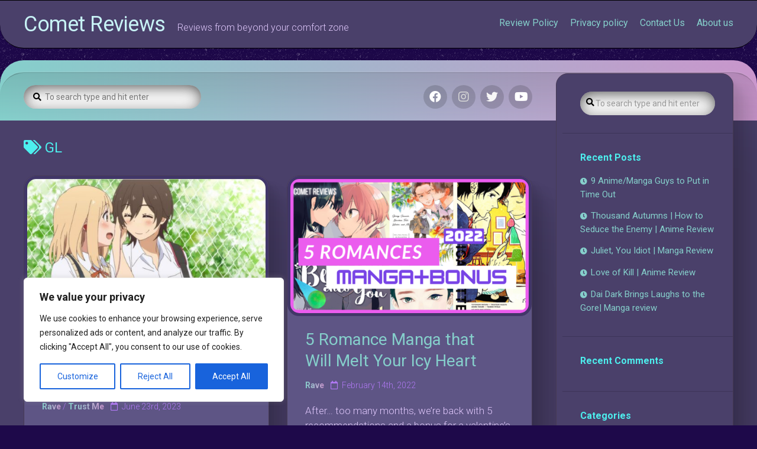

--- FILE ---
content_type: text/html; charset=UTF-8
request_url: https://comet.reviews/tag/gl/
body_size: 18744
content:
<!DOCTYPE html> 
<html class="no-js" lang="en-US">

<head>
	<meta charset="UTF-8">
	<meta name="viewport" content="width=device-width, initial-scale=1.0">
	<link rel="profile" href="https://gmpg.org/xfn/11">
		
	<meta name='robots' content='index, follow, max-image-preview:large, max-snippet:-1, max-video-preview:-1' />
<script>document.documentElement.className = document.documentElement.className.replace("no-js","js");</script>

	<!-- This site is optimized with the Yoast SEO plugin v17.2.1 - https://yoast.com/wordpress/plugins/seo/ -->
	<title>GL Archives - Comet Reviews</title>
	<link rel="canonical" href="https://comet.reviews/tag/gl/" />
	<meta property="og:locale" content="en_US" />
	<meta property="og:type" content="article" />
	<meta property="og:title" content="GL Archives - Comet Reviews" />
	<meta property="og:url" content="https://comet.reviews/tag/gl/" />
	<meta property="og:site_name" content="Comet Reviews" />
	<meta name="twitter:card" content="summary_large_image" />
	<script type="application/ld+json" class="yoast-schema-graph">{"@context":"https://schema.org","@graph":[{"@type":"WebSite","@id":"https://comet.reviews/#website","url":"https://comet.reviews/","name":"Comet Reviews","description":"Reviews from beyond your comfort zone","potentialAction":[{"@type":"SearchAction","target":{"@type":"EntryPoint","urlTemplate":"https://comet.reviews/?s={search_term_string}"},"query-input":"required name=search_term_string"}],"inLanguage":"en-US"},{"@type":"CollectionPage","@id":"https://comet.reviews/tag/gl/#webpage","url":"https://comet.reviews/tag/gl/","name":"GL Archives - Comet Reviews","isPartOf":{"@id":"https://comet.reviews/#website"},"breadcrumb":{"@id":"https://comet.reviews/tag/gl/#breadcrumb"},"inLanguage":"en-US","potentialAction":[{"@type":"ReadAction","target":["https://comet.reviews/tag/gl/"]}]},{"@type":"BreadcrumbList","@id":"https://comet.reviews/tag/gl/#breadcrumb","itemListElement":[{"@type":"ListItem","position":1,"name":"Home","item":"https://comet.reviews/"},{"@type":"ListItem","position":2,"name":"GL"}]}]}</script>
	<!-- / Yoast SEO plugin. -->


<link rel='dns-prefetch' href='//fonts.googleapis.com' />
<link rel='dns-prefetch' href='//s.w.org' />
<link rel="alternate" type="application/rss+xml" title="Comet Reviews &raquo; Feed" href="https://comet.reviews/feed/" />
<link rel="alternate" type="application/rss+xml" title="Comet Reviews &raquo; Comments Feed" href="https://comet.reviews/comments/feed/" />
<link rel="alternate" type="application/rss+xml" title="Comet Reviews &raquo; GL Tag Feed" href="https://comet.reviews/tag/gl/feed/" />
		<!-- This site uses the Google Analytics by MonsterInsights plugin v9.11.1 - Using Analytics tracking - https://www.monsterinsights.com/ -->
							<script src="//www.googletagmanager.com/gtag/js?id=G-7DHYFLDMYN"  data-cfasync="false" data-wpfc-render="false" type="text/javascript" async></script>
			<script data-cfasync="false" data-wpfc-render="false" type="text/javascript">
				var mi_version = '9.11.1';
				var mi_track_user = true;
				var mi_no_track_reason = '';
								var MonsterInsightsDefaultLocations = {"page_location":"https:\/\/comet.reviews\/tag\/gl\/"};
								if ( typeof MonsterInsightsPrivacyGuardFilter === 'function' ) {
					var MonsterInsightsLocations = (typeof MonsterInsightsExcludeQuery === 'object') ? MonsterInsightsPrivacyGuardFilter( MonsterInsightsExcludeQuery ) : MonsterInsightsPrivacyGuardFilter( MonsterInsightsDefaultLocations );
				} else {
					var MonsterInsightsLocations = (typeof MonsterInsightsExcludeQuery === 'object') ? MonsterInsightsExcludeQuery : MonsterInsightsDefaultLocations;
				}

								var disableStrs = [
										'ga-disable-G-7DHYFLDMYN',
									];

				/* Function to detect opted out users */
				function __gtagTrackerIsOptedOut() {
					for (var index = 0; index < disableStrs.length; index++) {
						if (document.cookie.indexOf(disableStrs[index] + '=true') > -1) {
							return true;
						}
					}

					return false;
				}

				/* Disable tracking if the opt-out cookie exists. */
				if (__gtagTrackerIsOptedOut()) {
					for (var index = 0; index < disableStrs.length; index++) {
						window[disableStrs[index]] = true;
					}
				}

				/* Opt-out function */
				function __gtagTrackerOptout() {
					for (var index = 0; index < disableStrs.length; index++) {
						document.cookie = disableStrs[index] + '=true; expires=Thu, 31 Dec 2099 23:59:59 UTC; path=/';
						window[disableStrs[index]] = true;
					}
				}

				if ('undefined' === typeof gaOptout) {
					function gaOptout() {
						__gtagTrackerOptout();
					}
				}
								window.dataLayer = window.dataLayer || [];

				window.MonsterInsightsDualTracker = {
					helpers: {},
					trackers: {},
				};
				if (mi_track_user) {
					function __gtagDataLayer() {
						dataLayer.push(arguments);
					}

					function __gtagTracker(type, name, parameters) {
						if (!parameters) {
							parameters = {};
						}

						if (parameters.send_to) {
							__gtagDataLayer.apply(null, arguments);
							return;
						}

						if (type === 'event') {
														parameters.send_to = monsterinsights_frontend.v4_id;
							var hookName = name;
							if (typeof parameters['event_category'] !== 'undefined') {
								hookName = parameters['event_category'] + ':' + name;
							}

							if (typeof MonsterInsightsDualTracker.trackers[hookName] !== 'undefined') {
								MonsterInsightsDualTracker.trackers[hookName](parameters);
							} else {
								__gtagDataLayer('event', name, parameters);
							}
							
						} else {
							__gtagDataLayer.apply(null, arguments);
						}
					}

					__gtagTracker('js', new Date());
					__gtagTracker('set', {
						'developer_id.dZGIzZG': true,
											});
					if ( MonsterInsightsLocations.page_location ) {
						__gtagTracker('set', MonsterInsightsLocations);
					}
										__gtagTracker('config', 'G-7DHYFLDMYN', {"forceSSL":"true","link_attribution":"true"} );
										window.gtag = __gtagTracker;										(function () {
						/* https://developers.google.com/analytics/devguides/collection/analyticsjs/ */
						/* ga and __gaTracker compatibility shim. */
						var noopfn = function () {
							return null;
						};
						var newtracker = function () {
							return new Tracker();
						};
						var Tracker = function () {
							return null;
						};
						var p = Tracker.prototype;
						p.get = noopfn;
						p.set = noopfn;
						p.send = function () {
							var args = Array.prototype.slice.call(arguments);
							args.unshift('send');
							__gaTracker.apply(null, args);
						};
						var __gaTracker = function () {
							var len = arguments.length;
							if (len === 0) {
								return;
							}
							var f = arguments[len - 1];
							if (typeof f !== 'object' || f === null || typeof f.hitCallback !== 'function') {
								if ('send' === arguments[0]) {
									var hitConverted, hitObject = false, action;
									if ('event' === arguments[1]) {
										if ('undefined' !== typeof arguments[3]) {
											hitObject = {
												'eventAction': arguments[3],
												'eventCategory': arguments[2],
												'eventLabel': arguments[4],
												'value': arguments[5] ? arguments[5] : 1,
											}
										}
									}
									if ('pageview' === arguments[1]) {
										if ('undefined' !== typeof arguments[2]) {
											hitObject = {
												'eventAction': 'page_view',
												'page_path': arguments[2],
											}
										}
									}
									if (typeof arguments[2] === 'object') {
										hitObject = arguments[2];
									}
									if (typeof arguments[5] === 'object') {
										Object.assign(hitObject, arguments[5]);
									}
									if ('undefined' !== typeof arguments[1].hitType) {
										hitObject = arguments[1];
										if ('pageview' === hitObject.hitType) {
											hitObject.eventAction = 'page_view';
										}
									}
									if (hitObject) {
										action = 'timing' === arguments[1].hitType ? 'timing_complete' : hitObject.eventAction;
										hitConverted = mapArgs(hitObject);
										__gtagTracker('event', action, hitConverted);
									}
								}
								return;
							}

							function mapArgs(args) {
								var arg, hit = {};
								var gaMap = {
									'eventCategory': 'event_category',
									'eventAction': 'event_action',
									'eventLabel': 'event_label',
									'eventValue': 'event_value',
									'nonInteraction': 'non_interaction',
									'timingCategory': 'event_category',
									'timingVar': 'name',
									'timingValue': 'value',
									'timingLabel': 'event_label',
									'page': 'page_path',
									'location': 'page_location',
									'title': 'page_title',
									'referrer' : 'page_referrer',
								};
								for (arg in args) {
																		if (!(!args.hasOwnProperty(arg) || !gaMap.hasOwnProperty(arg))) {
										hit[gaMap[arg]] = args[arg];
									} else {
										hit[arg] = args[arg];
									}
								}
								return hit;
							}

							try {
								f.hitCallback();
							} catch (ex) {
							}
						};
						__gaTracker.create = newtracker;
						__gaTracker.getByName = newtracker;
						__gaTracker.getAll = function () {
							return [];
						};
						__gaTracker.remove = noopfn;
						__gaTracker.loaded = true;
						window['__gaTracker'] = __gaTracker;
					})();
									} else {
										console.log("");
					(function () {
						function __gtagTracker() {
							return null;
						}

						window['__gtagTracker'] = __gtagTracker;
						window['gtag'] = __gtagTracker;
					})();
									}
			</script>
							<!-- / Google Analytics by MonsterInsights -->
				<script type="text/javascript">
			window._wpemojiSettings = {"baseUrl":"https:\/\/s.w.org\/images\/core\/emoji\/13.0.1\/72x72\/","ext":".png","svgUrl":"https:\/\/s.w.org\/images\/core\/emoji\/13.0.1\/svg\/","svgExt":".svg","source":{"concatemoji":"https:\/\/comet.reviews\/wp-includes\/js\/wp-emoji-release.min.js?ver=5.7.14"}};
			!function(e,a,t){var n,r,o,i=a.createElement("canvas"),p=i.getContext&&i.getContext("2d");function s(e,t){var a=String.fromCharCode;p.clearRect(0,0,i.width,i.height),p.fillText(a.apply(this,e),0,0);e=i.toDataURL();return p.clearRect(0,0,i.width,i.height),p.fillText(a.apply(this,t),0,0),e===i.toDataURL()}function c(e){var t=a.createElement("script");t.src=e,t.defer=t.type="text/javascript",a.getElementsByTagName("head")[0].appendChild(t)}for(o=Array("flag","emoji"),t.supports={everything:!0,everythingExceptFlag:!0},r=0;r<o.length;r++)t.supports[o[r]]=function(e){if(!p||!p.fillText)return!1;switch(p.textBaseline="top",p.font="600 32px Arial",e){case"flag":return s([127987,65039,8205,9895,65039],[127987,65039,8203,9895,65039])?!1:!s([55356,56826,55356,56819],[55356,56826,8203,55356,56819])&&!s([55356,57332,56128,56423,56128,56418,56128,56421,56128,56430,56128,56423,56128,56447],[55356,57332,8203,56128,56423,8203,56128,56418,8203,56128,56421,8203,56128,56430,8203,56128,56423,8203,56128,56447]);case"emoji":return!s([55357,56424,8205,55356,57212],[55357,56424,8203,55356,57212])}return!1}(o[r]),t.supports.everything=t.supports.everything&&t.supports[o[r]],"flag"!==o[r]&&(t.supports.everythingExceptFlag=t.supports.everythingExceptFlag&&t.supports[o[r]]);t.supports.everythingExceptFlag=t.supports.everythingExceptFlag&&!t.supports.flag,t.DOMReady=!1,t.readyCallback=function(){t.DOMReady=!0},t.supports.everything||(n=function(){t.readyCallback()},a.addEventListener?(a.addEventListener("DOMContentLoaded",n,!1),e.addEventListener("load",n,!1)):(e.attachEvent("onload",n),a.attachEvent("onreadystatechange",function(){"complete"===a.readyState&&t.readyCallback()})),(n=t.source||{}).concatemoji?c(n.concatemoji):n.wpemoji&&n.twemoji&&(c(n.twemoji),c(n.wpemoji)))}(window,document,window._wpemojiSettings);
		</script>
		<style type="text/css">
img.wp-smiley,
img.emoji {
	display: inline !important;
	border: none !important;
	box-shadow: none !important;
	height: 1em !important;
	width: 1em !important;
	margin: 0 .07em !important;
	vertical-align: -0.1em !important;
	background: none !important;
	padding: 0 !important;
}
</style>
	<link rel='stylesheet' id='wp-block-library-css'  href='https://comet.reviews/wp-includes/css/dist/block-library/style.min.css?ver=5.7.14' type='text/css' media='all' />
<link rel='stylesheet' id='instorm-style-css'  href='https://comet.reviews/wp-content/themes/instorm/style.css?ver=5.7.14' type='text/css' media='all' />
<style id='instorm-style-inline-css' type='text/css'>
body { font-family: "Roboto", Arial, sans-serif; }

.wrap-content,
.post-comments,				
.alx-tabs-nav li.active a { background: linear-gradient(90deg, #85cfcb 0%, #c996cc 100%); }

.entry-list .entry-title a:hover,
.entry-meta li a,
.entry-header .entry-meta .entry-category a { background-image: linear-gradient(to left,#c996cc,#85cfcb); }

.post-comments > span:before { border-color: transparent #85cfcb transparent transparent; }
				

.wrap-content,
.post-comments,
.alx-tabs-nav li.active a { background: linear-gradient(90deg, #85cfcb 0%, #c996cc 100%); }

.entry-list .entry-title a:hover,
.entry-meta li a,
.entry-header .entry-meta .entry-category a { background-image: linear-gradient(to left,#c996cc,#85cfcb); }
				

.entry a { color: #4defee; }
				

body { background: #949d98; }
				
.site-title a, .site-description { color: #1e094a; }

</style>
<link rel='stylesheet' id='instorm-responsive-css'  href='https://comet.reviews/wp-content/themes/instorm/responsive.css?ver=5.7.14' type='text/css' media='all' />
<link rel='stylesheet' id='instorm-font-awesome-css'  href='https://comet.reviews/wp-content/themes/instorm/fonts/all.min.css?ver=5.7.14' type='text/css' media='all' />
<link rel='stylesheet' id='roboto-css'  href='//fonts.googleapis.com/css?family=Roboto%3A400%2C300italic%2C300%2C400italic%2C700&#038;subset=latin%2Clatin-ext&#038;ver=5.7.14' type='text/css' media='all' />
<script type='text/javascript' id='cookie-law-info-js-extra'>
/* <![CDATA[ */
var _ckyConfig = {"_ipData":[],"_assetsURL":"https:\/\/comet.reviews\/wp-content\/plugins\/cookie-law-info\/lite\/frontend\/images\/","_publicURL":"https:\/\/comet.reviews","_expiry":"365","_categories":[{"name":"Necessary","slug":"necessary","isNecessary":true,"ccpaDoNotSell":true,"cookies":[],"active":true,"defaultConsent":{"gdpr":true,"ccpa":true}},{"name":"Functional","slug":"functional","isNecessary":false,"ccpaDoNotSell":true,"cookies":[],"active":true,"defaultConsent":{"gdpr":false,"ccpa":false}},{"name":"Analytics","slug":"analytics","isNecessary":false,"ccpaDoNotSell":true,"cookies":[],"active":true,"defaultConsent":{"gdpr":false,"ccpa":false}},{"name":"Performance","slug":"performance","isNecessary":false,"ccpaDoNotSell":true,"cookies":[],"active":true,"defaultConsent":{"gdpr":false,"ccpa":false}},{"name":"Advertisement","slug":"advertisement","isNecessary":false,"ccpaDoNotSell":true,"cookies":[],"active":true,"defaultConsent":{"gdpr":false,"ccpa":false}}],"_activeLaw":"gdpr","_rootDomain":"","_block":"1","_showBanner":"1","_bannerConfig":{"settings":{"type":"box","position":"bottom-left","applicableLaw":"gdpr"},"behaviours":{"reloadBannerOnAccept":false,"loadAnalyticsByDefault":false,"animations":{"onLoad":"animate","onHide":"sticky"}},"config":{"revisitConsent":{"status":true,"tag":"revisit-consent","position":"bottom-left","meta":{"url":"#"},"styles":{"background-color":"#0056A7"},"elements":{"title":{"type":"text","tag":"revisit-consent-title","status":true,"styles":{"color":"#0056a7"}}}},"preferenceCenter":{"toggle":{"status":true,"tag":"detail-category-toggle","type":"toggle","states":{"active":{"styles":{"background-color":"#1863DC"}},"inactive":{"styles":{"background-color":"#D0D5D2"}}}}},"categoryPreview":{"status":false,"toggle":{"status":true,"tag":"detail-category-preview-toggle","type":"toggle","states":{"active":{"styles":{"background-color":"#1863DC"}},"inactive":{"styles":{"background-color":"#D0D5D2"}}}}},"videoPlaceholder":{"status":true,"styles":{"background-color":"#000000","border-color":"#000000","color":"#ffffff"}},"readMore":{"status":false,"tag":"readmore-button","type":"link","meta":{"noFollow":true,"newTab":true},"styles":{"color":"#1863DC","background-color":"transparent","border-color":"transparent"}},"auditTable":{"status":true},"optOption":{"status":true,"toggle":{"status":true,"tag":"optout-option-toggle","type":"toggle","states":{"active":{"styles":{"background-color":"#1863dc"}},"inactive":{"styles":{"background-color":"#FFFFFF"}}}}}}},"_version":"3.0.9","_logConsent":"1","_tags":[{"tag":"accept-button","styles":{"color":"#FFFFFF","background-color":"#1863DC","border-color":"#1863DC"}},{"tag":"reject-button","styles":{"color":"#1863DC","background-color":"transparent","border-color":"#1863DC"}},{"tag":"settings-button","styles":{"color":"#1863DC","background-color":"transparent","border-color":"#1863DC"}},{"tag":"readmore-button","styles":{"color":"#1863DC","background-color":"transparent","border-color":"transparent"}},{"tag":"donotsell-button","styles":{"color":"#1863DC","background-color":"transparent","border-color":"transparent"}},{"tag":"accept-button","styles":{"color":"#FFFFFF","background-color":"#1863DC","border-color":"#1863DC"}},{"tag":"revisit-consent","styles":{"background-color":"#0056A7"}}],"_shortCodes":[{"key":"cky_readmore","content":"<a href=\"#\" class=\"cky-policy\" aria-label=\"Cookie Policy\" target=\"_blank\" rel=\"noopener\" data-cky-tag=\"readmore-button\">Cookie Policy<\/a>","tag":"readmore-button","status":false,"attributes":{"rel":"nofollow","target":"_blank"}},{"key":"cky_show_desc","content":"<button class=\"cky-show-desc-btn\" data-cky-tag=\"show-desc-button\" aria-label=\"Show more\">Show more<\/button>","tag":"show-desc-button","status":true,"attributes":[]},{"key":"cky_hide_desc","content":"<button class=\"cky-show-desc-btn\" data-cky-tag=\"hide-desc-button\" aria-label=\"Show less\">Show less<\/button>","tag":"hide-desc-button","status":true,"attributes":[]},{"key":"cky_category_toggle_label","content":"[cky_{{status}}_category_label] [cky_preference_{{category_slug}}_title]","tag":"","status":true,"attributes":[]},{"key":"cky_enable_category_label","content":"Enable","tag":"","status":true,"attributes":[]},{"key":"cky_disable_category_label","content":"Disable","tag":"","status":true,"attributes":[]},{"key":"cky_video_placeholder","content":"<div class=\"video-placeholder-normal\" data-cky-tag=\"video-placeholder\" id=\"[UNIQUEID]\"><p class=\"video-placeholder-text-normal\" data-cky-tag=\"placeholder-title\">Please accept cookies to access this content<\/p><\/div>","tag":"","status":true,"attributes":[]},{"key":"cky_enable_optout_label","content":"Enable","tag":"","status":true,"attributes":[]},{"key":"cky_disable_optout_label","content":"Disable","tag":"","status":true,"attributes":[]},{"key":"cky_optout_toggle_label","content":"[cky_{{status}}_optout_label] [cky_optout_option_title]","tag":"","status":true,"attributes":[]},{"key":"cky_optout_option_title","content":"Do Not Sell or Share My Personal Information","tag":"","status":true,"attributes":[]},{"key":"cky_optout_close_label","content":"Close","tag":"","status":true,"attributes":[]}],"_rtl":"","_providersToBlock":[]};
var _ckyStyles = {"css":".cky-overlay{background: #000000; opacity: 0.4; position: fixed; top: 0; left: 0; width: 100%; height: 100%; z-index: 99999999;}.cky-hide{display: none;}.cky-btn-revisit-wrapper{display: flex; align-items: center; justify-content: center; background: #0056a7; width: 45px; height: 45px; border-radius: 50%; position: fixed; z-index: 999999; cursor: pointer;}.cky-revisit-bottom-left{bottom: 15px; left: 15px;}.cky-revisit-bottom-right{bottom: 15px; right: 15px;}.cky-btn-revisit-wrapper .cky-btn-revisit{display: flex; align-items: center; justify-content: center; background: none; border: none; cursor: pointer; position: relative; margin: 0; padding: 0;}.cky-btn-revisit-wrapper .cky-btn-revisit img{max-width: fit-content; margin: 0; height: 30px; width: 30px;}.cky-revisit-bottom-left:hover::before{content: attr(data-tooltip); position: absolute; background: #4e4b66; color: #ffffff; left: calc(100% + 7px); font-size: 12px; line-height: 16px; width: max-content; padding: 4px 8px; border-radius: 4px;}.cky-revisit-bottom-left:hover::after{position: absolute; content: \"\"; border: 5px solid transparent; left: calc(100% + 2px); border-left-width: 0; border-right-color: #4e4b66;}.cky-revisit-bottom-right:hover::before{content: attr(data-tooltip); position: absolute; background: #4e4b66; color: #ffffff; right: calc(100% + 7px); font-size: 12px; line-height: 16px; width: max-content; padding: 4px 8px; border-radius: 4px;}.cky-revisit-bottom-right:hover::after{position: absolute; content: \"\"; border: 5px solid transparent; right: calc(100% + 2px); border-right-width: 0; border-left-color: #4e4b66;}.cky-revisit-hide{display: none;}.cky-consent-container{position: fixed; width: 440px; box-sizing: border-box; z-index: 9999999; border-radius: 6px;}.cky-consent-container .cky-consent-bar{background: #ffffff; border: 1px solid; padding: 20px 26px; box-shadow: 0 -1px 10px 0 #acabab4d; border-radius: 6px;}.cky-box-bottom-left{bottom: 40px; left: 40px;}.cky-box-bottom-right{bottom: 40px; right: 40px;}.cky-box-top-left{top: 40px; left: 40px;}.cky-box-top-right{top: 40px; right: 40px;}.cky-custom-brand-logo-wrapper .cky-custom-brand-logo{width: 100px; height: auto; margin: 0 0 12px 0;}.cky-notice .cky-title{color: #212121; font-weight: 700; font-size: 18px; line-height: 24px; margin: 0 0 12px 0;}.cky-notice-des *,.cky-preference-content-wrapper *,.cky-accordion-header-des *,.cky-gpc-wrapper .cky-gpc-desc *{font-size: 14px;}.cky-notice-des{color: #212121; font-size: 14px; line-height: 24px; font-weight: 400;}.cky-notice-des img{height: 25px; width: 25px;}.cky-consent-bar .cky-notice-des p,.cky-gpc-wrapper .cky-gpc-desc p,.cky-preference-body-wrapper .cky-preference-content-wrapper p,.cky-accordion-header-wrapper .cky-accordion-header-des p,.cky-cookie-des-table li div:last-child p{color: inherit; margin-top: 0;}.cky-notice-des P:last-child,.cky-preference-content-wrapper p:last-child,.cky-cookie-des-table li div:last-child p:last-child,.cky-gpc-wrapper .cky-gpc-desc p:last-child{margin-bottom: 0;}.cky-notice-des a.cky-policy,.cky-notice-des button.cky-policy{font-size: 14px; color: #1863dc; white-space: nowrap; cursor: pointer; background: transparent; border: 1px solid; text-decoration: underline;}.cky-notice-des button.cky-policy{padding: 0;}.cky-notice-des a.cky-policy:focus-visible,.cky-notice-des button.cky-policy:focus-visible,.cky-preference-content-wrapper .cky-show-desc-btn:focus-visible,.cky-accordion-header .cky-accordion-btn:focus-visible,.cky-preference-header .cky-btn-close:focus-visible,.cky-switch input[type=\"checkbox\"]:focus-visible,.cky-footer-wrapper a:focus-visible,.cky-btn:focus-visible{outline: 2px solid #1863dc; outline-offset: 2px;}.cky-btn:focus:not(:focus-visible),.cky-accordion-header .cky-accordion-btn:focus:not(:focus-visible),.cky-preference-content-wrapper .cky-show-desc-btn:focus:not(:focus-visible),.cky-btn-revisit-wrapper .cky-btn-revisit:focus:not(:focus-visible),.cky-preference-header .cky-btn-close:focus:not(:focus-visible),.cky-consent-bar .cky-banner-btn-close:focus:not(:focus-visible){outline: 0;}button.cky-show-desc-btn:not(:hover):not(:active){color: #1863dc; background: transparent;}button.cky-accordion-btn:not(:hover):not(:active),button.cky-banner-btn-close:not(:hover):not(:active),button.cky-btn-revisit:not(:hover):not(:active),button.cky-btn-close:not(:hover):not(:active){background: transparent;}.cky-consent-bar button:hover,.cky-modal.cky-modal-open button:hover,.cky-consent-bar button:focus,.cky-modal.cky-modal-open button:focus{text-decoration: none;}.cky-notice-btn-wrapper{display: flex; justify-content: flex-start; align-items: center; flex-wrap: wrap; margin-top: 16px;}.cky-notice-btn-wrapper .cky-btn{text-shadow: none; box-shadow: none;}.cky-btn{flex: auto; max-width: 100%; font-size: 14px; font-family: inherit; line-height: 24px; padding: 8px; font-weight: 500; margin: 0 8px 0 0; border-radius: 2px; cursor: pointer; text-align: center; text-transform: none; min-height: 0;}.cky-btn:hover{opacity: 0.8;}.cky-btn-customize{color: #1863dc; background: transparent; border: 2px solid #1863dc;}.cky-btn-reject{color: #1863dc; background: transparent; border: 2px solid #1863dc;}.cky-btn-accept{background: #1863dc; color: #ffffff; border: 2px solid #1863dc;}.cky-btn:last-child{margin-right: 0;}@media (max-width: 576px){.cky-box-bottom-left{bottom: 0; left: 0;}.cky-box-bottom-right{bottom: 0; right: 0;}.cky-box-top-left{top: 0; left: 0;}.cky-box-top-right{top: 0; right: 0;}}@media (max-width: 440px){.cky-box-bottom-left, .cky-box-bottom-right, .cky-box-top-left, .cky-box-top-right{width: 100%; max-width: 100%;}.cky-consent-container .cky-consent-bar{padding: 20px 0;}.cky-custom-brand-logo-wrapper, .cky-notice .cky-title, .cky-notice-des, .cky-notice-btn-wrapper{padding: 0 24px;}.cky-notice-des{max-height: 40vh; overflow-y: scroll;}.cky-notice-btn-wrapper{flex-direction: column; margin-top: 0;}.cky-btn{width: 100%; margin: 10px 0 0 0;}.cky-notice-btn-wrapper .cky-btn-customize{order: 2;}.cky-notice-btn-wrapper .cky-btn-reject{order: 3;}.cky-notice-btn-wrapper .cky-btn-accept{order: 1; margin-top: 16px;}}@media (max-width: 352px){.cky-notice .cky-title{font-size: 16px;}.cky-notice-des *{font-size: 12px;}.cky-notice-des, .cky-btn{font-size: 12px;}}.cky-modal.cky-modal-open{display: flex; visibility: visible; -webkit-transform: translate(-50%, -50%); -moz-transform: translate(-50%, -50%); -ms-transform: translate(-50%, -50%); -o-transform: translate(-50%, -50%); transform: translate(-50%, -50%); top: 50%; left: 50%; transition: all 1s ease;}.cky-modal{box-shadow: 0 32px 68px rgba(0, 0, 0, 0.3); margin: 0 auto; position: fixed; max-width: 100%; background: #ffffff; top: 50%; box-sizing: border-box; border-radius: 6px; z-index: 999999999; color: #212121; -webkit-transform: translate(-50%, 100%); -moz-transform: translate(-50%, 100%); -ms-transform: translate(-50%, 100%); -o-transform: translate(-50%, 100%); transform: translate(-50%, 100%); visibility: hidden; transition: all 0s ease;}.cky-preference-center{max-height: 79vh; overflow: hidden; width: 845px; overflow: hidden; flex: 1 1 0; display: flex; flex-direction: column; border-radius: 6px;}.cky-preference-header{display: flex; align-items: center; justify-content: space-between; padding: 22px 24px; border-bottom: 1px solid;}.cky-preference-header .cky-preference-title{font-size: 18px; font-weight: 700; line-height: 24px;}.cky-preference-header .cky-btn-close{margin: 0; cursor: pointer; vertical-align: middle; padding: 0; background: none; border: none; width: auto; height: auto; min-height: 0; line-height: 0; text-shadow: none; box-shadow: none;}.cky-preference-header .cky-btn-close img{margin: 0; height: 10px; width: 10px;}.cky-preference-body-wrapper{padding: 0 24px; flex: 1; overflow: auto; box-sizing: border-box;}.cky-preference-content-wrapper,.cky-gpc-wrapper .cky-gpc-desc{font-size: 14px; line-height: 24px; font-weight: 400; padding: 12px 0;}.cky-preference-content-wrapper{border-bottom: 1px solid;}.cky-preference-content-wrapper img{height: 25px; width: 25px;}.cky-preference-content-wrapper .cky-show-desc-btn{font-size: 14px; font-family: inherit; color: #1863dc; text-decoration: none; line-height: 24px; padding: 0; margin: 0; white-space: nowrap; cursor: pointer; background: transparent; border-color: transparent; text-transform: none; min-height: 0; text-shadow: none; box-shadow: none;}.cky-accordion-wrapper{margin-bottom: 10px;}.cky-accordion{border-bottom: 1px solid;}.cky-accordion:last-child{border-bottom: none;}.cky-accordion .cky-accordion-item{display: flex; margin-top: 10px;}.cky-accordion .cky-accordion-body{display: none;}.cky-accordion.cky-accordion-active .cky-accordion-body{display: block; padding: 0 22px; margin-bottom: 16px;}.cky-accordion-header-wrapper{cursor: pointer; width: 100%;}.cky-accordion-item .cky-accordion-header{display: flex; justify-content: space-between; align-items: center;}.cky-accordion-header .cky-accordion-btn{font-size: 16px; font-family: inherit; color: #212121; line-height: 24px; background: none; border: none; font-weight: 700; padding: 0; margin: 0; cursor: pointer; text-transform: none; min-height: 0; text-shadow: none; box-shadow: none;}.cky-accordion-header .cky-always-active{color: #008000; font-weight: 600; line-height: 24px; font-size: 14px;}.cky-accordion-header-des{font-size: 14px; line-height: 24px; margin: 10px 0 16px 0;}.cky-accordion-chevron{margin-right: 22px; position: relative; cursor: pointer;}.cky-accordion-chevron-hide{display: none;}.cky-accordion .cky-accordion-chevron i::before{content: \"\"; position: absolute; border-right: 1.4px solid; border-bottom: 1.4px solid; border-color: inherit; height: 6px; width: 6px; -webkit-transform: rotate(-45deg); -moz-transform: rotate(-45deg); -ms-transform: rotate(-45deg); -o-transform: rotate(-45deg); transform: rotate(-45deg); transition: all 0.2s ease-in-out; top: 8px;}.cky-accordion.cky-accordion-active .cky-accordion-chevron i::before{-webkit-transform: rotate(45deg); -moz-transform: rotate(45deg); -ms-transform: rotate(45deg); -o-transform: rotate(45deg); transform: rotate(45deg);}.cky-audit-table{background: #f4f4f4; border-radius: 6px;}.cky-audit-table .cky-empty-cookies-text{color: inherit; font-size: 12px; line-height: 24px; margin: 0; padding: 10px;}.cky-audit-table .cky-cookie-des-table{font-size: 12px; line-height: 24px; font-weight: normal; padding: 15px 10px; border-bottom: 1px solid; border-bottom-color: inherit; margin: 0;}.cky-audit-table .cky-cookie-des-table:last-child{border-bottom: none;}.cky-audit-table .cky-cookie-des-table li{list-style-type: none; display: flex; padding: 3px 0;}.cky-audit-table .cky-cookie-des-table li:first-child{padding-top: 0;}.cky-cookie-des-table li div:first-child{width: 100px; font-weight: 600; word-break: break-word; word-wrap: break-word;}.cky-cookie-des-table li div:last-child{flex: 1; word-break: break-word; word-wrap: break-word; margin-left: 8px;}.cky-footer-shadow{display: block; width: 100%; height: 40px; background: linear-gradient(180deg, rgba(255, 255, 255, 0) 0%, #ffffff 100%); position: absolute; bottom: calc(100% - 1px);}.cky-footer-wrapper{position: relative;}.cky-prefrence-btn-wrapper{display: flex; flex-wrap: wrap; align-items: center; justify-content: center; padding: 22px 24px; border-top: 1px solid;}.cky-prefrence-btn-wrapper .cky-btn{flex: auto; max-width: 100%; text-shadow: none; box-shadow: none;}.cky-btn-preferences{color: #1863dc; background: transparent; border: 2px solid #1863dc;}.cky-preference-header,.cky-preference-body-wrapper,.cky-preference-content-wrapper,.cky-accordion-wrapper,.cky-accordion,.cky-accordion-wrapper,.cky-footer-wrapper,.cky-prefrence-btn-wrapper{border-color: inherit;}@media (max-width: 845px){.cky-modal{max-width: calc(100% - 16px);}}@media (max-width: 576px){.cky-modal{max-width: 100%;}.cky-preference-center{max-height: 100vh;}.cky-prefrence-btn-wrapper{flex-direction: column;}.cky-accordion.cky-accordion-active .cky-accordion-body{padding-right: 0;}.cky-prefrence-btn-wrapper .cky-btn{width: 100%; margin: 10px 0 0 0;}.cky-prefrence-btn-wrapper .cky-btn-reject{order: 3;}.cky-prefrence-btn-wrapper .cky-btn-accept{order: 1; margin-top: 0;}.cky-prefrence-btn-wrapper .cky-btn-preferences{order: 2;}}@media (max-width: 425px){.cky-accordion-chevron{margin-right: 15px;}.cky-notice-btn-wrapper{margin-top: 0;}.cky-accordion.cky-accordion-active .cky-accordion-body{padding: 0 15px;}}@media (max-width: 352px){.cky-preference-header .cky-preference-title{font-size: 16px;}.cky-preference-header{padding: 16px 24px;}.cky-preference-content-wrapper *, .cky-accordion-header-des *{font-size: 12px;}.cky-preference-content-wrapper, .cky-preference-content-wrapper .cky-show-more, .cky-accordion-header .cky-always-active, .cky-accordion-header-des, .cky-preference-content-wrapper .cky-show-desc-btn, .cky-notice-des a.cky-policy{font-size: 12px;}.cky-accordion-header .cky-accordion-btn{font-size: 14px;}}.cky-switch{display: flex;}.cky-switch input[type=\"checkbox\"]{position: relative; width: 44px; height: 24px; margin: 0; background: #d0d5d2; -webkit-appearance: none; border-radius: 50px; cursor: pointer; outline: 0; border: none; top: 0;}.cky-switch input[type=\"checkbox\"]:checked{background: #1863dc;}.cky-switch input[type=\"checkbox\"]:before{position: absolute; content: \"\"; height: 20px; width: 20px; left: 2px; bottom: 2px; border-radius: 50%; background-color: white; -webkit-transition: 0.4s; transition: 0.4s; margin: 0;}.cky-switch input[type=\"checkbox\"]:after{display: none;}.cky-switch input[type=\"checkbox\"]:checked:before{-webkit-transform: translateX(20px); -ms-transform: translateX(20px); transform: translateX(20px);}@media (max-width: 425px){.cky-switch input[type=\"checkbox\"]{width: 38px; height: 21px;}.cky-switch input[type=\"checkbox\"]:before{height: 17px; width: 17px;}.cky-switch input[type=\"checkbox\"]:checked:before{-webkit-transform: translateX(17px); -ms-transform: translateX(17px); transform: translateX(17px);}}.cky-consent-bar .cky-banner-btn-close{position: absolute; right: 9px; top: 5px; background: none; border: none; cursor: pointer; padding: 0; margin: 0; min-height: 0; line-height: 0; height: auto; width: auto; text-shadow: none; box-shadow: none;}.cky-consent-bar .cky-banner-btn-close img{height: 9px; width: 9px; margin: 0;}.cky-notice-group{font-size: 14px; line-height: 24px; font-weight: 400; color: #212121;}.cky-notice-btn-wrapper .cky-btn-do-not-sell{font-size: 14px; line-height: 24px; padding: 6px 0; margin: 0; font-weight: 500; background: none; border-radius: 2px; border: none; white-space: nowrap; cursor: pointer; text-align: left; color: #1863dc; background: transparent; border-color: transparent; box-shadow: none; text-shadow: none;}.cky-consent-bar .cky-banner-btn-close:focus-visible,.cky-notice-btn-wrapper .cky-btn-do-not-sell:focus-visible,.cky-opt-out-btn-wrapper .cky-btn:focus-visible,.cky-opt-out-checkbox-wrapper input[type=\"checkbox\"].cky-opt-out-checkbox:focus-visible{outline: 2px solid #1863dc; outline-offset: 2px;}@media (max-width: 440px){.cky-consent-container{width: 100%;}}@media (max-width: 352px){.cky-notice-des a.cky-policy, .cky-notice-btn-wrapper .cky-btn-do-not-sell{font-size: 12px;}}.cky-opt-out-wrapper{padding: 12px 0;}.cky-opt-out-wrapper .cky-opt-out-checkbox-wrapper{display: flex; align-items: center;}.cky-opt-out-checkbox-wrapper .cky-opt-out-checkbox-label{font-size: 16px; font-weight: 700; line-height: 24px; margin: 0 0 0 12px; cursor: pointer;}.cky-opt-out-checkbox-wrapper input[type=\"checkbox\"].cky-opt-out-checkbox{background-color: #ffffff; border: 1px solid black; width: 20px; height: 18.5px; margin: 0; -webkit-appearance: none; position: relative; display: flex; align-items: center; justify-content: center; border-radius: 2px; cursor: pointer;}.cky-opt-out-checkbox-wrapper input[type=\"checkbox\"].cky-opt-out-checkbox:checked{background-color: #1863dc; border: none;}.cky-opt-out-checkbox-wrapper input[type=\"checkbox\"].cky-opt-out-checkbox:checked::after{left: 6px; bottom: 4px; width: 7px; height: 13px; border: solid #ffffff; border-width: 0 3px 3px 0; border-radius: 2px; -webkit-transform: rotate(45deg); -ms-transform: rotate(45deg); transform: rotate(45deg); content: \"\"; position: absolute; box-sizing: border-box;}.cky-opt-out-checkbox-wrapper.cky-disabled .cky-opt-out-checkbox-label,.cky-opt-out-checkbox-wrapper.cky-disabled input[type=\"checkbox\"].cky-opt-out-checkbox{cursor: no-drop;}.cky-gpc-wrapper{margin: 0 0 0 32px;}.cky-footer-wrapper .cky-opt-out-btn-wrapper{display: flex; flex-wrap: wrap; align-items: center; justify-content: center; padding: 22px 24px;}.cky-opt-out-btn-wrapper .cky-btn{flex: auto; max-width: 100%; text-shadow: none; box-shadow: none;}.cky-opt-out-btn-wrapper .cky-btn-cancel{border: 1px solid #dedfe0; background: transparent; color: #858585;}.cky-opt-out-btn-wrapper .cky-btn-confirm{background: #1863dc; color: #ffffff; border: 1px solid #1863dc;}@media (max-width: 352px){.cky-opt-out-checkbox-wrapper .cky-opt-out-checkbox-label{font-size: 14px;}.cky-gpc-wrapper .cky-gpc-desc, .cky-gpc-wrapper .cky-gpc-desc *{font-size: 12px;}.cky-opt-out-checkbox-wrapper input[type=\"checkbox\"].cky-opt-out-checkbox{width: 16px; height: 16px;}.cky-opt-out-checkbox-wrapper input[type=\"checkbox\"].cky-opt-out-checkbox:checked::after{left: 5px; bottom: 4px; width: 3px; height: 9px;}.cky-gpc-wrapper{margin: 0 0 0 28px;}}.video-placeholder-youtube{background-size: 100% 100%; background-position: center; background-repeat: no-repeat; background-color: #b2b0b059; position: relative; display: flex; align-items: center; justify-content: center; max-width: 100%;}.video-placeholder-text-youtube{text-align: center; align-items: center; padding: 10px 16px; background-color: #000000cc; color: #ffffff; border: 1px solid; border-radius: 2px; cursor: pointer;}.video-placeholder-normal{background-image: url(\"\/wp-content\/plugins\/cookie-law-info\/lite\/frontend\/images\/placeholder.svg\"); background-size: 80px; background-position: center; background-repeat: no-repeat; background-color: #b2b0b059; position: relative; display: flex; align-items: flex-end; justify-content: center; max-width: 100%;}.video-placeholder-text-normal{align-items: center; padding: 10px 16px; text-align: center; border: 1px solid; border-radius: 2px; cursor: pointer;}.cky-rtl{direction: rtl; text-align: right;}.cky-rtl .cky-banner-btn-close{left: 9px; right: auto;}.cky-rtl .cky-notice-btn-wrapper .cky-btn:last-child{margin-right: 8px;}.cky-rtl .cky-notice-btn-wrapper .cky-btn:first-child{margin-right: 0;}.cky-rtl .cky-notice-btn-wrapper{margin-left: 0; margin-right: 15px;}.cky-rtl .cky-prefrence-btn-wrapper .cky-btn{margin-right: 8px;}.cky-rtl .cky-prefrence-btn-wrapper .cky-btn:first-child{margin-right: 0;}.cky-rtl .cky-accordion .cky-accordion-chevron i::before{border: none; border-left: 1.4px solid; border-top: 1.4px solid; left: 12px;}.cky-rtl .cky-accordion.cky-accordion-active .cky-accordion-chevron i::before{-webkit-transform: rotate(-135deg); -moz-transform: rotate(-135deg); -ms-transform: rotate(-135deg); -o-transform: rotate(-135deg); transform: rotate(-135deg);}@media (max-width: 768px){.cky-rtl .cky-notice-btn-wrapper{margin-right: 0;}}@media (max-width: 576px){.cky-rtl .cky-notice-btn-wrapper .cky-btn:last-child{margin-right: 0;}.cky-rtl .cky-prefrence-btn-wrapper .cky-btn{margin-right: 0;}.cky-rtl .cky-accordion.cky-accordion-active .cky-accordion-body{padding: 0 22px 0 0;}}@media (max-width: 425px){.cky-rtl .cky-accordion.cky-accordion-active .cky-accordion-body{padding: 0 15px 0 0;}}.cky-rtl .cky-opt-out-btn-wrapper .cky-btn{margin-right: 12px;}.cky-rtl .cky-opt-out-btn-wrapper .cky-btn:first-child{margin-right: 0;}.cky-rtl .cky-opt-out-checkbox-wrapper .cky-opt-out-checkbox-label{margin: 0 12px 0 0;}"};
/* ]]> */
</script>
<script type='text/javascript' src='https://comet.reviews/wp-content/plugins/cookie-law-info/lite/frontend/js/script.min.js?ver=3.0.9' id='cookie-law-info-js'></script>
<script type='text/javascript' src='https://comet.reviews/wp-content/plugins/google-analytics-for-wordpress/assets/js/frontend-gtag.min.js?ver=9.11.1' id='monsterinsights-frontend-script-js'></script>
<script data-cfasync="false" data-wpfc-render="false" type="text/javascript" id='monsterinsights-frontend-script-js-extra'>/* <![CDATA[ */
var monsterinsights_frontend = {"js_events_tracking":"true","download_extensions":"doc,pdf,ppt,zip,xls,docx,pptx,xlsx","inbound_paths":"[{\"path\":\"\\\/go\\\/\",\"label\":\"affiliate\"},{\"path\":\"\\\/recommend\\\/\",\"label\":\"affiliate\"}]","home_url":"https:\/\/comet.reviews","hash_tracking":"false","v4_id":"G-7DHYFLDMYN"};/* ]]> */
</script>
<script type='text/javascript' src='https://comet.reviews/wp-includes/js/jquery/jquery.min.js?ver=3.5.1' id='jquery-core-js'></script>
<script type='text/javascript' src='https://comet.reviews/wp-includes/js/jquery/jquery-migrate.min.js?ver=3.3.2' id='jquery-migrate-js'></script>
<script type='text/javascript' src='https://comet.reviews/wp-content/themes/instorm/js/slick.min.js?ver=5.7.14' id='instorm-slick-js'></script>
<link rel="https://api.w.org/" href="https://comet.reviews/wp-json/" /><link rel="alternate" type="application/json" href="https://comet.reviews/wp-json/wp/v2/tags/67" /><link rel="EditURI" type="application/rsd+xml" title="RSD" href="https://comet.reviews/xmlrpc.php?rsd" />
<link rel="wlwmanifest" type="application/wlwmanifest+xml" href="https://comet.reviews/wp-includes/wlwmanifest.xml" /> 
<meta name="generator" content="WordPress 5.7.14" />
<style id="cky-style-inline">[data-cky-tag]{visibility:hidden;}</style><!--icons-->
<link rel="apple-touch-icon" sizes="57x57" href="wp-content/uploads/2021/09/57icon.png">
<link rel="apple-touch-icon-precomposed" sizes="57x57" href="wp-content/uploads/2021/09/57icon.png">
<link rel="apple-touch-icon" sizes="72x72" href="wp-content/uploads/2021/09/57icon.png">
<link rel="apple-touch-icon" sizes="114x114" href="wp-content/uploads/2021/09/114icon.png">
<link rel="apple-touch-icon" sizes="120x120" href="wp-content/uploads/2021/09/120icon.png">
<link rel="apple-touch-icon" sizes="144x144" href="wp-content/uploads/2021/09/144icon.png">
<link rel="apple-touch-icon" sizes="152x152" href="wp-content/uploads/2021/09/152icon.png">
<link rel="apple-touch-icon" sizes="180x180" href="wp-content/uploads/2021/09/180icon.png">
<!--end of icons-->
<!--meta data-->
<meta name="application-name" content="comet.reviews">
<meta name="msapplication-TileImage" content="favicons/144icon.png">
<meta name="msapplication-TileColor" content="#1e094a">
<!--Open Graph-->
<meta property="og:locale" content="en_US" />
<meta property="og:type" content="article" />
<meta property="og:title" content="Comet Reviews" />
<meta property="og:description" content="Reviews for manga, anime, etc." />
<meta property="og:site_name" content="Comet Reviews" />
<!--Twitter-->
<meta name="twitter:card" content="summary_large_image">
<meta name="twitter:site" content="@comet_reviews">
<meta name="twitter:creator" content="@comet_reviews">
<meta name="twitter:title" content="Comet Reviews">
<meta name="twitter:description" content="Reviews for manga, anime, etc.">
<meta name="twitter:image" content="images/twitter_card_image.png">
<!--end of metadata--><style type="text/css">.recentcomments a{display:inline !important;padding:0 !important;margin:0 !important;}</style><style type="text/css" id="custom-background-css">
body.custom-background { background-color: #1e094a; background-image: url("https://comet.reviews/wp-content/uploads/2021/09/background1920x1080.png"); background-position: left top; background-size: auto; background-repeat: repeat; background-attachment: scroll; }
</style>
	<link rel="icon" href="https://comet.reviews/wp-content/uploads/2021/09/180icon-150x150.png" sizes="32x32" />
<link rel="icon" href="https://comet.reviews/wp-content/uploads/2021/09/180icon.png" sizes="192x192" />
<link rel="apple-touch-icon" href="https://comet.reviews/wp-content/uploads/2021/09/180icon.png" />
<meta name="msapplication-TileImage" content="https://comet.reviews/wp-content/uploads/2021/09/180icon.png" />
		<style type="text/css" id="wp-custom-css">
			body {
    font-family: "Roboto", monospace, Courier New, Arial, Helvetica, serif;
    font-size: 11pt;
    margin: 0;
    padding: 0;
}

@media only screen and (max-device-width: 1024px), only screen and (-webkit-device-pixel-ratio: 4), only screen and (-webkit-device-pixel-ratio: 3), only screen and (-webkit-device-pixel-ratio: 2) {
    body {
        font-size: 20pt;
    }
}

a,
a:active,
a:focus {
    color: inherit;
}

.wrap-content-top .social-links .social-tooltip:hover i.fab.fa-facebook,
i.fab.fa-facebook:hover,
i.fab.fa-facebook:focus {
    color: #58b4e0 !important;
}

.wrap-content-top .social-links .social-tooltip:hover i.fab.fa-instagram,
i.fab.fa-instagram:hover,
i.fab.fa-instagram:focus {
    color: #d62977 !important;
}

.wrap-content-top .social-links .social-tooltip:hover i.fab.fa-twitter,
i.fab.fa-twitter:hover,
i.fab.fa-twitter:focus {
    color: #1cc4f7 !important;
}

.wrap-content-top .social-links .social-tooltip:hover i.fab.fa-youtube,
i.fab.fa-youtube:hover,
i.fab.fa-youtube:focus {
    color: #e70f0f !important;
}

p {
    margin: 0;
}

.s1 .sidebar-content {
    padding-left: 10px;
}

.customize-partial-edit-shortcut button,
.widget .customize-partial-edit-shortcut button {
    top: -2px;
}

.s1 .sidebar-content,
.article-grid > article {
    box-shadow: 2.8px 2.8px 2.2px rgba(246, 246, 246, 0.02), 6.7px 6.7px 5.3px rgba(246, 246, 246, 0.028), 12.5px 12.5px 10px rgba(246, 246, 246, 0.035), 22.3px 22.3px 17.9px rgba(246, 246, 246, 0.042), 41.8px 41.8px 33.4px rgba(246, 246, 246, 0.05),
        100px 100px 80px rgba(246, 246, 246, 0.07);
}

.sidebar .widget:last-child {
    border-bottom-width: 0px;
}

.wrap-content-top .social-links .social-tooltip:hover {
    background-color: black;
    background-color: rgba(246, 246, 246, 0.5);
}

#footer-bottom #copyright,
#footer-bottom #credit,
#footer-bottom #back-to-top {
    color: white;
}
.notebox input[type="text"],
.widget_search input.search,
.wrap-content-top-search .themeform.searchform div input,
.highlights-item,
.featured-item {
    -webkit-box-shadow: 0 0 0 5px #a0a0a0, inset 0 10px 27px -8px #141414, inset 0 -10px 27px -8px #a31925, 5px 5px 15px 5px rgba(246, 246, 246, 0);
    box-shadow: 0 0 0 5px #ece5e500, inset 0 10px 27px -8px #141414c9, inset 0 -10px 27px -8px #9493938a, 5px 5px 15px 5px rgba(246, 246, 246, 0);
}
.notebox input[type="text"],
.widget_search input.search {
    border: 0;
    border-radius: 20px;
    padding: 10px 10px 10px 36px;
}

.themeform.searchform div:after {
    color: black;
}

.site-description {
    margin: 2.2rem 0 0 20px;
}

@media only screen and (max-width: 719px) {
    .site-title {
        border-bottom-width: 0px;
        line-height: 2.5rem;
        padding: 0 0;
    }
    .site-title a {
        text-align: center;
        font-size: 1.5rem;
        position: relative;
        top: -0.5rem;
    }
    .site-description {
        display: block;
        font-size: 0.9rem;
        text-align: center;
        width: 100%;
        margin: 0 0;
        line-height: 1.3rem;
        color: black;
        font-weight: bold;
    }
    .toggle-search {
        top: 4rem;
    }
}

.slick-highlights-wrap-outer {
    display: none !important;
}

@media only screen and (max-width: 719px) {
    .search-trap-focus {
        display: none;
    }
}

.menu-main-container {
    margin-left: 3rem;
}

#header,
.main-inner.group,
.post-wrapper,
#commentform,
.s1 .sidebar-content {
    background-color: #4a406a;
}
.article-grid > article {
    box-shadow: 2.8px 2.8px 2.2px rgb(0 0 0 / 1%), 6.7px 6.7px 5.3px rgb(0 0 0 / 1%), 12.5px 12.5px 10px rgb(0 0 0 / 3%), 22.3px 22.3px 17.9px rgb(0 0 0 / 7%), 41.8px 41.8px 33.4px rgb(0 0 0 / 7%), 100px 100px 80px rgb(0 0 0 / 7%);
    border: 1px solid #463b54;
    background-color: #5e5585;
}

.post-tags a,
.pagination ul li a {
    background-color: #5e5585;
}

body,
h1,
h2,
h3,
h4,
h5,
h6,
a,
.widget a,
.widget > ul li a:hover,
.widget > ul li a:hover:before,
.widget a:hover {
    color: #4defee;
}
.nav-menu.mobile ul li a,
.nav-menu.mobile a,
.nav-menu.mobile a:hover,
.nav-menu.mobile a:visited,
.nav-menu:not(.mobile) a,
.nav-menu:not(.mobile) a:hover,
.nav-menu:not(.mobile) a:visited,
.nav-menu:not(.mobile) a:focus,
.widget > ul li:before,
.widget > ul li a:before,
.widget > div > ul li a:before,
.widget_calendar caption:before,
a,
a:link,
a:hover,
a:visited,
a:focus,
.widget a,
.widget a:before,
.widget > ul li a:hover,
.widget > ul li a:hover:before,
.widget a:hover {
    color: #85cfcb;
}

#wrapper,
#header,
.slick-featured-wrap-outer,
.sidebar .widget,
.pagination ul li a {
    border-color: black;
}
.s1 .sidebar-content {
    box-shadow: 2.8px 2.8px 2.2px rgb(0 0 0 / 1%), 6.7px 6.7px 5.3px rgb(0 0 0 / 1%), 12.5px 12.5px 10px rgb(0 0 0 / 3%), 22.3px 22.3px 17.9px rgb(0 0 0 / 7%), 41.8px 41.8px 33.4px rgb(0 0 0 / 7%), 100px 100px 80px rgb(0 0 0 / 7%);
    border: 1px solid #463b54;
}
.pagination ul li a {
    box-shadow: 2.8px 2.8px 2.2px rgb(0 0 0 / 1%), 6.7px 6.7px 5.3px rgb(0 0 0 / 1%), 12.5px 12.5px 10px rgb(0 0 0 / 3%), 22.3px 22.3px 17.9px rgb(0 0 0 / 7%), 41.8px 41.8px 33.4px rgb(0 0 0 / 7%), 100px 100px 80px rgb(0 0 0 / 7%);
    border: 1px solid #463b54;
}
.site-description {
    color: #dfc7fb;
}
.entry-header .entry-meta span,
.entry-header .entry-meta a,
.entry-meta,
.page-title span {
    color: #b179f5;
}
.entry-list .entry-thumbnail,
.featured-item,
.featured-item-wrap {
    border-color: #413668;
    background-color: #2b1f5c;
}

.entry-list .entry-excerpt {
    color: #dfc7fb;
}
.main-inner.group {
    border-bottom-left-radius: 25px;
    border-bottom-right-radius: 25px;
}
.site-title a:focus,
.site-title a:link,
.site-title a:active,
.site-title a:hover,
.site-title a:visited,
.site-title a {
    color: #c7f2f5;
}
.post-tags a:hover {
    background-color: #ffffff;
    color: #000;
}
.post-tags span {
    color: #85cfcb;
}
.related-posts li {
    width: 30%;
    margin-right: 5px;
}
.entry blockquote p {
    color: #cbbedb;
}
cite {
    color: #bd5cd5;
}
.sidebar .post-nav li a:hover span,
.sidebar .post-nav li a span {
    color: #4defee;
}

.sidebar .post-nav li a {
    border-bottom-color: #3d3458;
}
.post-nav li.next a {
    border-left-width: 0px;
}
.post-nav li a strong {
    color: #1dabaa;
}
.sidebar .widget
{
	border-bottom-color:#3d3458;
}
.menu-toggle-icon span {
	background: #a998bc;
}
#commentform input[type="text"],
#commentform textarea {
    background-color: #a19ab1;
    color: white;
    border: 0;
    border-radius: 20px;
}
.themeform label {
	color: #cbbedb;
}
.themeform input[type="submit"]:hover {
    background: #8f7ec5;
}
.entry a {
    box-shadow: 0;
}
.monsterinsights-inline-popular-posts,
.monsterinsights-widget-popular-posts {
	display: none !important;
}
.notebox {
    color: #dbbfe1;
}
.wp-block-image:not(.is-style-rounded) img,
.wp-block-image img {
	border-radius: 25px;
}
.slick-featured-wrap-outer {
	border-bottom-width:0;
}		</style>
		<style id="kirki-inline-styles"></style></head>

<body class="archive tag tag-gl tag-67 custom-background col-2cl full-width mobile-menu logged-out">


<a class="skip-link screen-reader-text" href="#page">Skip to content</a>

<div id="wrapper">
	
	<div id="header-sticky">
		<header id="header" class="hide-on-scroll-down nav-menu-dropdown-left">

			<div class="group">
				<p class="site-title"><a href="https://comet.reviews/" rel="home">Comet Reviews</a></p>
									<p class="site-description">Reviews from beyond your comfort zone</p>
								
									<div class="search-trap-focus">
						<button class="toggle-search" data-target=".search-trap-focus">
							<svg class="svg-icon" id="svg-search" aria-hidden="true" role="img" focusable="false" xmlns="http://www.w3.org/2000/svg" width="23" height="23" viewBox="0 0 23 23"><path d="M38.710696,48.0601792 L43,52.3494831 L41.3494831,54 L37.0601792,49.710696 C35.2632422,51.1481185 32.9839107,52.0076499 30.5038249,52.0076499 C24.7027226,52.0076499 20,47.3049272 20,41.5038249 C20,35.7027226 24.7027226,31 30.5038249,31 C36.3049272,31 41.0076499,35.7027226 41.0076499,41.5038249 C41.0076499,43.9839107 40.1481185,46.2632422 38.710696,48.0601792 Z M36.3875844,47.1716785 C37.8030221,45.7026647 38.6734666,43.7048964 38.6734666,41.5038249 C38.6734666,36.9918565 35.0157934,33.3341833 30.5038249,33.3341833 C25.9918565,33.3341833 22.3341833,36.9918565 22.3341833,41.5038249 C22.3341833,46.0157934 25.9918565,49.6734666 30.5038249,49.6734666 C32.7048964,49.6734666 34.7026647,48.8030221 36.1716785,47.3875844 C36.2023931,47.347638 36.2360451,47.3092237 36.2726343,47.2726343 C36.3092237,47.2360451 36.347638,47.2023931 36.3875844,47.1716785 Z" transform="translate(-20 -31)"></path></svg>
							<svg class="svg-icon" id="svg-close" aria-hidden="true" role="img" focusable="false" xmlns="http://www.w3.org/2000/svg" width="23" height="23" viewBox="0 0 16 16"><polygon fill="" fill-rule="evenodd" points="6.852 7.649 .399 1.195 1.445 .149 7.899 6.602 14.352 .149 15.399 1.195 8.945 7.649 15.399 14.102 14.352 15.149 7.899 8.695 1.445 15.149 .399 14.102"></polygon></svg>
						</button>
						<div class="search-expand">
							<div class="search-expand-inner">
								<form method="get" class="searchform themeform" action="https://comet.reviews/">
	<div>
		<input type="text" class="search" name="s" onblur="if(this.value=='')this.value='To search type and hit enter';" onfocus="if(this.value=='To search type and hit enter')this.value='';" value="To search type and hit enter" />
	</div>
</form>							</div>
						</div>
					</div>
								
									<div id="wrap-nav-header" class="wrap-nav">
								<nav id="nav-header-nav" class="main-navigation nav-menu">
			<button class="menu-toggle" aria-controls="primary-menu" aria-expanded="false">
				<span class="screen-reader-text">Expand Menu</span><div class="menu-toggle-icon"><span></span><span></span><span></span></div>			</button>
			<div class="menu-main-container"><ul id="nav-header" class="menu"><li id="menu-item-211" class="menu-item menu-item-type-post_type menu-item-object-page menu-item-211"><span class="menu-item-wrapper"><a href="https://comet.reviews/review-policy/">Review Policy</a></span></li>
<li id="menu-item-222" class="menu-item menu-item-type-post_type menu-item-object-page menu-item-222"><span class="menu-item-wrapper"><a href="https://comet.reviews/privacy-policy-3/">Privacy policy</a></span></li>
<li id="menu-item-210" class="menu-item menu-item-type-post_type menu-item-object-page menu-item-210"><span class="menu-item-wrapper"><a href="https://comet.reviews/contact-us/">Contact Us</a></span></li>
<li id="menu-item-216" class="menu-item menu-item-type-post_type menu-item-object-page menu-item-216"><span class="menu-item-wrapper"><a href="https://comet.reviews/about-us/">About us</a></span></li>
</ul></div>		</nav>
							</div>
								
									<div id="wrap-nav-mobile" class="wrap-nav">
								<nav id="nav-mobile-nav" class="main-navigation nav-menu">
			<button class="menu-toggle" aria-controls="primary-menu" aria-expanded="false">
				<span class="screen-reader-text">Expand Menu</span><div class="menu-toggle-icon"><span></span><span></span><span></span></div>			</button>
			<div class="menu-main-container"><ul id="nav-mobile" class="menu"><li class="menu-item menu-item-type-post_type menu-item-object-page menu-item-211"><span class="menu-item-wrapper"><a href="https://comet.reviews/review-policy/">Review Policy</a></span></li>
<li class="menu-item menu-item-type-post_type menu-item-object-page menu-item-222"><span class="menu-item-wrapper"><a href="https://comet.reviews/privacy-policy-3/">Privacy policy</a></span></li>
<li class="menu-item menu-item-type-post_type menu-item-object-page menu-item-210"><span class="menu-item-wrapper"><a href="https://comet.reviews/contact-us/">Contact Us</a></span></li>
<li class="menu-item menu-item-type-post_type menu-item-object-page menu-item-216"><span class="menu-item-wrapper"><a href="https://comet.reviews/about-us/">About us</a></span></li>
</ul></div>		</nav>
							</div>
								
			</div>
			
		</header><!--/#header-->
	</div><!--/#header-sticky-->
	
	<div class="wrap-content">
		<div class="wrap-content-top group">
							<div class="wrap-content-top-search">
					<form method="get" class="searchform themeform" action="https://comet.reviews/">
	<div>
		<input type="text" class="search" name="s" onblur="if(this.value=='')this.value='To search type and hit enter';" onfocus="if(this.value=='To search type and hit enter')this.value='';" value="To search type and hit enter" />
	</div>
</form>				</div>
										<ul class="social-links"><li><a rel="nofollow" class="social-tooltip" title="Facebook" href="https://www.facebook.com/www.comet.reviews" target="_blank"><i class="fab fa-facebook" style="color: #ffffff;"></i></a></li><li><a rel="nofollow" class="social-tooltip" title="Instagram" href="https://www.instagram.com/comet_reviews" target="_blank"><i class="fab fa-instagram" style="color: #d6d6d6;"></i></a></li><li><a rel="nofollow" class="social-tooltip" title="Twitter" href="https://twitter.com/comet_reviews" target="_blank"><i class="fab fa-twitter" style="color: #f7f7f7;"></i></a></li><li><a rel="nofollow" class="social-tooltip" title="YouTube" href="https://www.youtube.com/channel/UCQ0ljWDS7u7B27-JVECH9BQ" target="_blank"><i class="fab fa-youtube" style="color: #ffffff;"></i></a></li></ul>					</div>
		<div class="wrap-content-inner">
	
		
			<div class="main" id="page">
				<div class="main-inner group">
<div class="content">
		
	<div class="page-title group">
	<div class="page-title-inner group">
	
					<h1><i class="fas fa-tags"></i>GL</h1>
			
		
								
	</div><!--/.page-title-inner-->
</div><!--/.page-title-->	
				
		<div class="article-grid-wrap">
			<div class="article-grid">
									
<article id="post-527" class="entry-list group post-527 post type-post status-publish format-standard has-post-thumbnail hentry category-rave category-trust-me tag-coming-of-age tag-completed tag-gl tag-ova tag-romance tag-school-life tag-shoujo tag-shoujo-ai">	
	
				<div class="entry-thumbnail">
			<a href="https://comet.reviews/2023/06/23/kase-san-and-morning-glories-review/">
				<img width="520" height="293" src="https://comet.reviews/wp-content/uploads/2023/06/Asagao-To-Kase-San-1-520x293.jpg" class="attachment-instorm-medium size-instorm-medium wp-post-image" alt="" loading="lazy" srcset="https://comet.reviews/wp-content/uploads/2023/06/Asagao-To-Kase-San-1-520x293.jpg 520w, https://comet.reviews/wp-content/uploads/2023/06/Asagao-To-Kase-San-1-300x169.jpg 300w, https://comet.reviews/wp-content/uploads/2023/06/Asagao-To-Kase-San-1-1024x576.jpg 1024w, https://comet.reviews/wp-content/uploads/2023/06/Asagao-To-Kase-San-1-768x432.jpg 768w, https://comet.reviews/wp-content/uploads/2023/06/Asagao-To-Kase-San-1-1536x864.jpg 1536w, https://comet.reviews/wp-content/uploads/2023/06/Asagao-To-Kase-San-1-950x534.jpg 950w, https://comet.reviews/wp-content/uploads/2023/06/Asagao-To-Kase-San-1.jpg 1920w" sizes="(max-width: 520px) 100vw, 520px" />															</a>
		</div>
				
	<div class="entry-list-inner entry-thumbnail-enabled">	
		
		<h2 class="entry-title">
			<a href="https://comet.reviews/2023/06/23/kase-san-and-morning-glories-review/" rel="bookmark">Watch Puppy Love in Kase-san and Morning Glories | OVA Review</a>
		</h2><!--/.entry-title-->
		
			
		
		<ul class="entry-meta group">
			<li class="entry-category"><a href="https://comet.reviews/category/rave/" rel="category tag">Rave</a> / <a href="https://comet.reviews/category/trust-me/" rel="category tag">Trust Me</a></li>
			<li class="entry-date"><i class="far fa-calendar"></i>June 23rd, 2023</li>
		</ul>
		
					<div class="clear"></div>
			<div class="entry-excerpt">
				<p>Kase-san and Morning Glories is one of those OVAs you just breeze through―no thoughts needed. It’s just a soft romance with an even softer aesthetic.</p>
			</div>
				
	</div>
	
</article><!--/.post-->										
<article id="post-440" class="entry-list group post-440 post type-post status-publish format-standard has-post-thumbnail hentry category-rave tag-bl tag-comet-reviews tag-drama tag-gl tag-josei tag-manga tag-recommendation tag-review tag-romance tag-seinen tag-shoujo tag-shoujo-ai tag-shounen-ai tag-slice-of-life tag-yaoi tag-yuri">	
	
				<div class="entry-thumbnail">
			<a href="https://comet.reviews/2022/02/14/5-romance-manga-that-will-melt-your-icy-heart/">
				<img width="520" height="293" src="https://comet.reviews/wp-content/uploads/2022/02/5-romance-520x293.png" class="attachment-instorm-medium size-instorm-medium wp-post-image" alt="" loading="lazy" srcset="https://comet.reviews/wp-content/uploads/2022/02/5-romance-520x293.png 520w, https://comet.reviews/wp-content/uploads/2022/02/5-romance-300x169.png 300w, https://comet.reviews/wp-content/uploads/2022/02/5-romance-1024x576.png 1024w, https://comet.reviews/wp-content/uploads/2022/02/5-romance-768x432.png 768w, https://comet.reviews/wp-content/uploads/2022/02/5-romance-950x534.png 950w, https://comet.reviews/wp-content/uploads/2022/02/5-romance.png 1280w" sizes="(max-width: 520px) 100vw, 520px" />															</a>
		</div>
				
	<div class="entry-list-inner entry-thumbnail-enabled">	
		
		<h2 class="entry-title">
			<a href="https://comet.reviews/2022/02/14/5-romance-manga-that-will-melt-your-icy-heart/" rel="bookmark">5 Romance Manga that Will Melt Your Icy Heart</a>
		</h2><!--/.entry-title-->
		
			
		
		<ul class="entry-meta group">
			<li class="entry-category"><a href="https://comet.reviews/category/rave/" rel="category tag">Rave</a></li>
			<li class="entry-date"><i class="far fa-calendar"></i>February 14th, 2022</li>
		</ul>
		
					<div class="clear"></div>
			<div class="entry-excerpt">
				<p>After… too many months, we’re back with 5 recommendations and a bonus for a valentine’s day full of heart-warming romance.</p>
			</div>
				
	</div>
	
</article><!--/.post-->								</div>
		</div>
		
		<nav class="pagination group">
			<ul class="group">
			<li class="prev left"></li>
			<li class="next right"></li>
		</ul>
	</nav><!--/.pagination-->
		
	
</div><!--/.content-->


	<div class="sidebar s1">
		
		<div class="sidebar-content">
			
						
						
			<div id="search-2" class="widget widget_search"><form method="get" class="searchform themeform" action="https://comet.reviews/">
	<div>
		<input type="text" class="search" name="s" onblur="if(this.value=='')this.value='To search type and hit enter';" onfocus="if(this.value=='To search type and hit enter')this.value='';" value="To search type and hit enter" />
	</div>
</form></div>
		<div id="recent-posts-2" class="widget widget_recent_entries">
		<h3 class="group"><span>Recent Posts</span></h3>
		<ul>
											<li>
					<a href="https://comet.reviews/2023/09/08/9-anime-manga-guys-to-put-in-time-out/">9 Anime/Manga Guys to Put in Time Out</a>
									</li>
											<li>
					<a href="https://comet.reviews/2023/09/01/thousand-autumns-how-to-seduce-the-enemy-anime-review/">Thousand Autumns | How to Seduce the Enemy | Anime Review</a>
									</li>
											<li>
					<a href="https://comet.reviews/2023/08/18/juliet-no-baka-manga-review/">Juliet, You Idiot | Manga Review</a>
									</li>
											<li>
					<a href="https://comet.reviews/2023/08/04/love-of-kill/">Love of Kill | Anime Review</a>
									</li>
											<li>
					<a href="https://comet.reviews/2023/07/28/dai-dark-review/">Dai Dark Brings Laughs to the Gore| Manga review</a>
									</li>
					</ul>

		</div><div id="recent-comments-2" class="widget widget_recent_comments"><h3 class="group"><span>Recent Comments</span></h3><ul id="recentcomments"></ul></div><div id="categories-4" class="widget widget_categories"><h3 class="group"><span>Categories</span></h3>
			<ul>
					<li class="cat-item cat-item-11"><a href="https://comet.reviews/category/complete-works/">Complete Works</a> (10)
</li>
	<li class="cat-item cat-item-30"><a href="https://comet.reviews/category/nsf-consumption/">NSF Consumption</a> (11)
</li>
	<li class="cat-item cat-item-12"><a href="https://comet.reviews/category/rave/">Rave</a> (14)
</li>
	<li class="cat-item cat-item-15"><a href="https://comet.reviews/category/retro/">Retro</a> (5)
</li>
	<li class="cat-item cat-item-10"><a href="https://comet.reviews/category/trust-me/">Trust Me</a> (17)
</li>
			</ul>

			</div><div id="tag_cloud-3" class="widget widget_tag_cloud"><h3 class="group"><span>Tags</span></h3><div class="tagcloud"><a href="https://comet.reviews/tag/action/" class="tag-cloud-link tag-link-28 tag-link-position-1" style="font-size: 15.225806451613pt;" aria-label="action (5 items)">action</a>
<a href="https://comet.reviews/tag/adventure/" class="tag-cloud-link tag-link-43 tag-link-position-2" style="font-size: 8pt;" aria-label="adventure (1 item)">adventure</a>
<a href="https://comet.reviews/tag/anime/" class="tag-cloud-link tag-link-24 tag-link-position-3" style="font-size: 16.279569892473pt;" aria-label="anime (6 items)">anime</a>
<a href="https://comet.reviews/tag/bl/" class="tag-cloud-link tag-link-8 tag-link-position-4" style="font-size: 17.784946236559pt;" aria-label="BL (8 items)">BL</a>
<a href="https://comet.reviews/tag/cgi/" class="tag-cloud-link tag-link-64 tag-link-position-5" style="font-size: 10.709677419355pt;" aria-label="CGI (2 items)">CGI</a>
<a href="https://comet.reviews/tag/comedy/" class="tag-cloud-link tag-link-22 tag-link-position-6" style="font-size: 10.709677419355pt;" aria-label="comedy (2 items)">comedy</a>
<a href="https://comet.reviews/tag/comic/" class="tag-cloud-link tag-link-25 tag-link-position-7" style="font-size: 8pt;" aria-label="comic (1 item)">comic</a>
<a href="https://comet.reviews/tag/coming-of-age/" class="tag-cloud-link tag-link-34 tag-link-position-8" style="font-size: 10.709677419355pt;" aria-label="coming-of-age (2 items)">coming-of-age</a>
<a href="https://comet.reviews/tag/complete/" class="tag-cloud-link tag-link-51 tag-link-position-9" style="font-size: 10.709677419355pt;" aria-label="Complete (2 items)">Complete</a>
<a href="https://comet.reviews/tag/cw-abusive-relationship/" class="tag-cloud-link tag-link-14 tag-link-position-10" style="font-size: 8pt;" aria-label="CW: abusive relationship (1 item)">CW: abusive relationship</a>
<a href="https://comet.reviews/tag/dark/" class="tag-cloud-link tag-link-4 tag-link-position-11" style="font-size: 8pt;" aria-label="dark (1 item)">dark</a>
<a href="https://comet.reviews/tag/dark-fantasy/" class="tag-cloud-link tag-link-26 tag-link-position-12" style="font-size: 12.516129032258pt;" aria-label="dark fantasy (3 items)">dark fantasy</a>
<a href="https://comet.reviews/tag/drama/" class="tag-cloud-link tag-link-46 tag-link-position-13" style="font-size: 17.032258064516pt;" aria-label="drama (7 items)">drama</a>
<a href="https://comet.reviews/tag/fantasy/" class="tag-cloud-link tag-link-33 tag-link-position-14" style="font-size: 15.225806451613pt;" aria-label="fantasy (5 items)">fantasy</a>
<a href="https://comet.reviews/tag/gl/" class="tag-cloud-link tag-link-67 tag-link-position-15" style="font-size: 10.709677419355pt;" aria-label="GL (2 items)">GL</a>
<a href="https://comet.reviews/tag/historical/" class="tag-cloud-link tag-link-40 tag-link-position-16" style="font-size: 10.709677419355pt;" aria-label="historical (2 items)">historical</a>
<a href="https://comet.reviews/tag/horror/" class="tag-cloud-link tag-link-18 tag-link-position-17" style="font-size: 14.021505376344pt;" aria-label="horror (4 items)">horror</a>
<a href="https://comet.reviews/tag/josei/" class="tag-cloud-link tag-link-16 tag-link-position-18" style="font-size: 12.516129032258pt;" aria-label="josei (3 items)">josei</a>
<a href="https://comet.reviews/tag/magical-girl/" class="tag-cloud-link tag-link-35 tag-link-position-19" style="font-size: 8pt;" aria-label="magical girl (1 item)">magical girl</a>
<a href="https://comet.reviews/tag/manga/" class="tag-cloud-link tag-link-7 tag-link-position-20" style="font-size: 22pt;" aria-label="manga (16 items)">manga</a>
<a href="https://comet.reviews/tag/manga-review/" class="tag-cloud-link tag-link-78 tag-link-position-21" style="font-size: 10.709677419355pt;" aria-label="manga review (2 items)">manga review</a>
<a href="https://comet.reviews/tag/mystery/" class="tag-cloud-link tag-link-42 tag-link-position-22" style="font-size: 15.225806451613pt;" aria-label="mystery (5 items)">mystery</a>
<a href="https://comet.reviews/tag/occult/" class="tag-cloud-link tag-link-29 tag-link-position-23" style="font-size: 10.709677419355pt;" aria-label="occult (2 items)">occult</a>
<a href="https://comet.reviews/tag/office-drama/" class="tag-cloud-link tag-link-49 tag-link-position-24" style="font-size: 8pt;" aria-label="office drama (1 item)">office drama</a>
<a href="https://comet.reviews/tag/one-shot/" class="tag-cloud-link tag-link-6 tag-link-position-25" style="font-size: 8pt;" aria-label="one-shot (1 item)">one-shot</a>
<a href="https://comet.reviews/tag/psychological/" class="tag-cloud-link tag-link-17 tag-link-position-26" style="font-size: 14.021505376344pt;" aria-label="psychological (4 items)">psychological</a>
<a href="https://comet.reviews/tag/psychological-horror/" class="tag-cloud-link tag-link-37 tag-link-position-27" style="font-size: 14.021505376344pt;" aria-label="psychological horror (4 items)">psychological horror</a>
<a href="https://comet.reviews/tag/rant/" class="tag-cloud-link tag-link-36 tag-link-position-28" style="font-size: 8pt;" aria-label="rant (1 item)">rant</a>
<a href="https://comet.reviews/tag/recommendation/" class="tag-cloud-link tag-link-3 tag-link-position-29" style="font-size: 19.139784946237pt;" aria-label="recommendation (10 items)">recommendation</a>
<a href="https://comet.reviews/tag/review/" class="tag-cloud-link tag-link-65 tag-link-position-30" style="font-size: 10.709677419355pt;" aria-label="review (2 items)">review</a>
<a href="https://comet.reviews/tag/romance/" class="tag-cloud-link tag-link-5 tag-link-position-31" style="font-size: 20.193548387097pt;" aria-label="romance (12 items)">romance</a>
<a href="https://comet.reviews/tag/romantic-comedy/" class="tag-cloud-link tag-link-41 tag-link-position-32" style="font-size: 10.709677419355pt;" aria-label="romantic comedy (2 items)">romantic comedy</a>
<a href="https://comet.reviews/tag/sci-fi/" class="tag-cloud-link tag-link-38 tag-link-position-33" style="font-size: 12.516129032258pt;" aria-label="sci-fi (3 items)">sci-fi</a>
<a href="https://comet.reviews/tag/seinen/" class="tag-cloud-link tag-link-20 tag-link-position-34" style="font-size: 19.139784946237pt;" aria-label="seinen (10 items)">seinen</a>
<a href="https://comet.reviews/tag/shoujo/" class="tag-cloud-link tag-link-31 tag-link-position-35" style="font-size: 15.225806451613pt;" aria-label="shoujo (5 items)">shoujo</a>
<a href="https://comet.reviews/tag/shoujo-ai/" class="tag-cloud-link tag-link-48 tag-link-position-36" style="font-size: 12.516129032258pt;" aria-label="shoujo ai (3 items)">shoujo ai</a>
<a href="https://comet.reviews/tag/shounen/" class="tag-cloud-link tag-link-32 tag-link-position-37" style="font-size: 15.225806451613pt;" aria-label="shounen (5 items)">shounen</a>
<a href="https://comet.reviews/tag/shounen-ai/" class="tag-cloud-link tag-link-9 tag-link-position-38" style="font-size: 15.225806451613pt;" aria-label="shounen ai (5 items)">shounen ai</a>
<a href="https://comet.reviews/tag/single-volume/" class="tag-cloud-link tag-link-19 tag-link-position-39" style="font-size: 15.225806451613pt;" aria-label="single volume (5 items)">single volume</a>
<a href="https://comet.reviews/tag/slice-of-life/" class="tag-cloud-link tag-link-23 tag-link-position-40" style="font-size: 15.225806451613pt;" aria-label="slice of life (5 items)">slice of life</a>
<a href="https://comet.reviews/tag/supernatural/" class="tag-cloud-link tag-link-39 tag-link-position-41" style="font-size: 12.516129032258pt;" aria-label="supernatural (3 items)">supernatural</a>
<a href="https://comet.reviews/tag/thriller/" class="tag-cloud-link tag-link-2 tag-link-position-42" style="font-size: 15.225806451613pt;" aria-label="thriller (5 items)">thriller</a>
<a href="https://comet.reviews/tag/urban-fantasy/" class="tag-cloud-link tag-link-27 tag-link-position-43" style="font-size: 10.709677419355pt;" aria-label="urban fantasy (2 items)">urban fantasy</a>
<a href="https://comet.reviews/tag/yaoi/" class="tag-cloud-link tag-link-45 tag-link-position-44" style="font-size: 14.021505376344pt;" aria-label="yaoi (4 items)">yaoi</a>
<a href="https://comet.reviews/tag/yuri/" class="tag-cloud-link tag-link-47 tag-link-position-45" style="font-size: 10.709677419355pt;" aria-label="yuri (2 items)">yuri</a></div>
</div>			
		</div><!--/.sidebar-content-->
		
	</div><!--/.sidebar-->
	

				</div><!--/.main-inner-->
			</div><!--/.main-->	
	
			<div class="clear"></div>
	
		</div><!--/.wrap-content-inner-->
	</div><!--/.wrap-content-->	
	
	<footer id="footer">
	
					
				
		<div id="footer-bottom">
			
			<a id="back-to-top" href="#"><i class="fas fa-angle-up"></i></a>
				
			<div class="pad group">
				
				<div class="grid one-full">
					
											<img id="footer-logo" src="https://comet.reviews/wp-content/uploads/2021/09/180icon.png" alt="Comet Reviews">
										
					<div id="copyright">
													<p>Comet Reviews &copy; 2026. All Rights Reserved.</p>
											</div><!--/#copyright-->
					
										
											<ul class="social-links"><li><a rel="nofollow" class="social-tooltip" title="Facebook" href="https://www.facebook.com/www.comet.reviews" target="_blank"><i class="fab fa-facebook" style="color: #ffffff;"></i></a></li><li><a rel="nofollow" class="social-tooltip" title="Instagram" href="https://www.instagram.com/comet_reviews" target="_blank"><i class="fab fa-instagram" style="color: #d6d6d6;"></i></a></li><li><a rel="nofollow" class="social-tooltip" title="Twitter" href="https://twitter.com/comet_reviews" target="_blank"><i class="fab fa-twitter" style="color: #f7f7f7;"></i></a></li><li><a rel="nofollow" class="social-tooltip" title="YouTube" href="https://www.youtube.com/channel/UCQ0ljWDS7u7B27-JVECH9BQ" target="_blank"><i class="fab fa-youtube" style="color: #ffffff;"></i></a></li></ul>										
				</div>
							
			</div><!--/.pad-->

		</div><!--/#footer-bottom-->

	</footer><!--/#footer-->
	
</div><!--/#wrapper-->

<script id="ckyBannerTemplate" type="text/template"><div class="cky-overlay cky-hide"></div><div class="cky-btn-revisit-wrapper cky-revisit-hide" data-cky-tag="revisit-consent" data-tooltip="Cookie Settings" style="background-color:#0056a7"> <button class="cky-btn-revisit" aria-label="Cookie Settings"> <img src="https://comet.reviews/wp-content/plugins/cookie-law-info/lite/frontend/images/revisit.svg" alt="Revisit consent button"> </button></div><div class="cky-consent-container cky-hide"> <div class="cky-consent-bar" data-cky-tag="notice" style="background-color:#FFFFFF;border-color:#f4f4f4;color:#212121">  <div class="cky-notice"> <p class="cky-title" data-cky-tag="title" style="color:#212121">We value your privacy</p><div class="cky-notice-group"> <div class="cky-notice-des" data-cky-tag="description" style="color:#212121"> <p>We use cookies to enhance your browsing experience, serve personalized ads or content, and analyze our traffic. By clicking "Accept All", you consent to our use of cookies.</p> </div><div class="cky-notice-btn-wrapper" data-cky-tag="notice-buttons"> <button class="cky-btn cky-btn-customize" aria-label="Customize" data-cky-tag="settings-button" style="color:#1863dc;background-color:transparent;border-color:#1863dc">Customize</button> <button class="cky-btn cky-btn-reject" aria-label="Reject All" data-cky-tag="reject-button" style="color:#1863dc;background-color:transparent;border-color:#1863dc">Reject All</button> <button class="cky-btn cky-btn-accept" aria-label="Accept All" data-cky-tag="accept-button" style="color:#FFFFFF;background-color:#1863dc;border-color:#1863dc">Accept All</button>  </div></div></div></div></div><div class="cky-modal"> <div class="cky-preference-center" data-cky-tag="detail" style="color:#212121;background-color:#FFFFFF;border-color:#F4F4F4"> <div class="cky-preference-header"> <span class="cky-preference-title" data-cky-tag="detail-title" style="color:#212121">Customize Consent Preferences</span> <button class="cky-btn-close" aria-label="[cky_preference_close_label]" data-cky-tag="detail-close"> <img src="https://comet.reviews/wp-content/plugins/cookie-law-info/lite/frontend/images/close.svg" alt="Close"> </button> </div><div class="cky-preference-body-wrapper"> <div class="cky-preference-content-wrapper" data-cky-tag="detail-description" style="color:#212121"> <p>We use cookies to help you navigate efficiently and perform certain functions. You will find detailed information about all cookies under each consent category below.</p><p>The cookies that are categorized as "Necessary" are stored on your browser as they are essential for enabling the basic functionalities of the site. </p><p>We also use third-party cookies that help us analyze how you use this website, store your preferences, and provide the content and advertisements that are relevant to you. These cookies will only be stored in your browser with your prior consent.</p><p>You can choose to enable or disable some or all of these cookies but disabling some of them may affect your browsing experience.</p> </div><div class="cky-accordion-wrapper" data-cky-tag="detail-categories"> <div class="cky-accordion" id="ckyDetailCategorynecessary"> <div class="cky-accordion-item"> <div class="cky-accordion-chevron"><i class="cky-chevron-right"></i></div> <div class="cky-accordion-header-wrapper"> <div class="cky-accordion-header"><button class="cky-accordion-btn" aria-label="Necessary" data-cky-tag="detail-category-title" style="color:#212121">Necessary</button><span class="cky-always-active">Always Active</span> <div class="cky-switch" data-cky-tag="detail-category-toggle"><input type="checkbox" id="ckySwitchnecessary"></div> </div> <div class="cky-accordion-header-des" data-cky-tag="detail-category-description" style="color:#212121"> <p>Necessary cookies are required to enable the basic features of this site, such as providing secure log-in or adjusting your consent preferences. These cookies do not store any personally identifiable data.</p></div> </div> </div> <div class="cky-accordion-body"> <div class="cky-audit-table" data-cky-tag="audit-table" style="color:#212121;background-color:#f4f4f4;border-color:#ebebeb"><p class="cky-empty-cookies-text">No cookies to display.</p></div> </div> </div><div class="cky-accordion" id="ckyDetailCategoryfunctional"> <div class="cky-accordion-item"> <div class="cky-accordion-chevron"><i class="cky-chevron-right"></i></div> <div class="cky-accordion-header-wrapper"> <div class="cky-accordion-header"><button class="cky-accordion-btn" aria-label="Functional" data-cky-tag="detail-category-title" style="color:#212121">Functional</button><span class="cky-always-active">Always Active</span> <div class="cky-switch" data-cky-tag="detail-category-toggle"><input type="checkbox" id="ckySwitchfunctional"></div> </div> <div class="cky-accordion-header-des" data-cky-tag="detail-category-description" style="color:#212121"> <p>Functional cookies help perform certain functionalities like sharing the content of the website on social media platforms, collecting feedback, and other third-party features.</p></div> </div> </div> <div class="cky-accordion-body"> <div class="cky-audit-table" data-cky-tag="audit-table" style="color:#212121;background-color:#f4f4f4;border-color:#ebebeb"><p class="cky-empty-cookies-text">No cookies to display.</p></div> </div> </div><div class="cky-accordion" id="ckyDetailCategoryanalytics"> <div class="cky-accordion-item"> <div class="cky-accordion-chevron"><i class="cky-chevron-right"></i></div> <div class="cky-accordion-header-wrapper"> <div class="cky-accordion-header"><button class="cky-accordion-btn" aria-label="Analytics" data-cky-tag="detail-category-title" style="color:#212121">Analytics</button><span class="cky-always-active">Always Active</span> <div class="cky-switch" data-cky-tag="detail-category-toggle"><input type="checkbox" id="ckySwitchanalytics"></div> </div> <div class="cky-accordion-header-des" data-cky-tag="detail-category-description" style="color:#212121"> <p>Analytical cookies are used to understand how visitors interact with the website. These cookies help provide information on metrics such as the number of visitors, bounce rate, traffic source, etc.</p></div> </div> </div> <div class="cky-accordion-body"> <div class="cky-audit-table" data-cky-tag="audit-table" style="color:#212121;background-color:#f4f4f4;border-color:#ebebeb"><p class="cky-empty-cookies-text">No cookies to display.</p></div> </div> </div><div class="cky-accordion" id="ckyDetailCategoryperformance"> <div class="cky-accordion-item"> <div class="cky-accordion-chevron"><i class="cky-chevron-right"></i></div> <div class="cky-accordion-header-wrapper"> <div class="cky-accordion-header"><button class="cky-accordion-btn" aria-label="Performance" data-cky-tag="detail-category-title" style="color:#212121">Performance</button><span class="cky-always-active">Always Active</span> <div class="cky-switch" data-cky-tag="detail-category-toggle"><input type="checkbox" id="ckySwitchperformance"></div> </div> <div class="cky-accordion-header-des" data-cky-tag="detail-category-description" style="color:#212121"> <p>Performance cookies are used to understand and analyze the key performance indexes of the website which helps in delivering a better user experience for the visitors.</p></div> </div> </div> <div class="cky-accordion-body"> <div class="cky-audit-table" data-cky-tag="audit-table" style="color:#212121;background-color:#f4f4f4;border-color:#ebebeb"><p class="cky-empty-cookies-text">No cookies to display.</p></div> </div> </div><div class="cky-accordion" id="ckyDetailCategoryadvertisement"> <div class="cky-accordion-item"> <div class="cky-accordion-chevron"><i class="cky-chevron-right"></i></div> <div class="cky-accordion-header-wrapper"> <div class="cky-accordion-header"><button class="cky-accordion-btn" aria-label="Advertisement" data-cky-tag="detail-category-title" style="color:#212121">Advertisement</button><span class="cky-always-active">Always Active</span> <div class="cky-switch" data-cky-tag="detail-category-toggle"><input type="checkbox" id="ckySwitchadvertisement"></div> </div> <div class="cky-accordion-header-des" data-cky-tag="detail-category-description" style="color:#212121"> <p>Advertisement cookies are used to provide visitors with customized advertisements based on the pages you visited previously and to analyze the effectiveness of the ad campaigns.</p></div> </div> </div> <div class="cky-accordion-body"> <div class="cky-audit-table" data-cky-tag="audit-table" style="color:#212121;background-color:#f4f4f4;border-color:#ebebeb"><p class="cky-empty-cookies-text">No cookies to display.</p></div> </div> </div> </div></div><div class="cky-footer-wrapper"> <span class="cky-footer-shadow"></span> <div class="cky-prefrence-btn-wrapper" data-cky-tag="detail-buttons"> <button class="cky-btn cky-btn-reject" aria-label="Reject All" data-cky-tag="detail-reject-button" style="color:#1863dc;background-color:transparent;border-color:#1863dc"> Reject All </button> <button class="cky-btn cky-btn-preferences" aria-label="Save My Preferences" data-cky-tag="detail-save-button" style="color:#1863dc;background-color:transparent;border-color:#1863dc"> Save My Preferences </button> <button class="cky-btn cky-btn-accept" aria-label="Accept All" data-cky-tag="detail-accept-button" style="color:#ffffff;background-color:#1863dc;border-color:#1863dc"> Accept All </button> </div><div style="padding: 8px 24px;font-size: 12px;font-weight: 400;line-height: 20px;text-align: right;border-radius: 0 0 6px 6px;direction: ltr;justify-content: flex-end;align-items: center;background-color:#EDEDED;color:#293C5B" data-cky-tag="detail-powered-by"> Powered by <a target="_blank" rel="noopener" href="https://www.cookieyes.com/product/cookie-consent" style="margin-left: 5px;line-height: 0"><img src="https://comet.reviews/wp-content/plugins/cookie-law-info/lite/frontend/images/poweredbtcky.svg" alt="Cookieyes logo" style="width: 78px;height: 13px;margin: 0"></a> </div></div></div></div></script><script type='text/javascript' src='https://comet.reviews/wp-content/themes/instorm/js/jquery.fitvids.js?ver=5.7.14' id='instorm-fitvids-js'></script>
<script type='text/javascript' src='https://comet.reviews/wp-content/themes/instorm/js/jq-sticky-anything.min.js?ver=5.7.14' id='instorm-jq-sticky-anything-js'></script>
<script type='text/javascript' src='https://comet.reviews/wp-content/themes/instorm/js/scripts.js?ver=5.7.14' id='instorm-scripts-js'></script>
<script type='text/javascript' src='https://comet.reviews/wp-content/themes/instorm/js/nav.js?ver=1631895195' id='instorm-nav-script-js'></script>
<script type='text/javascript' src='https://comet.reviews/wp-includes/js/wp-embed.min.js?ver=5.7.14' id='wp-embed-js'></script>
	<script>
	/(trident|msie)/i.test(navigator.userAgent)&&document.getElementById&&window.addEventListener&&window.addEventListener("hashchange",function(){var t,e=location.hash.substring(1);/^[A-z0-9_-]+$/.test(e)&&(t=document.getElementById(e))&&(/^(?:a|select|input|button|textarea)$/i.test(t.tagName)||(t.tabIndex=-1),t.focus())},!1);
	</script>
	</body>
</html>